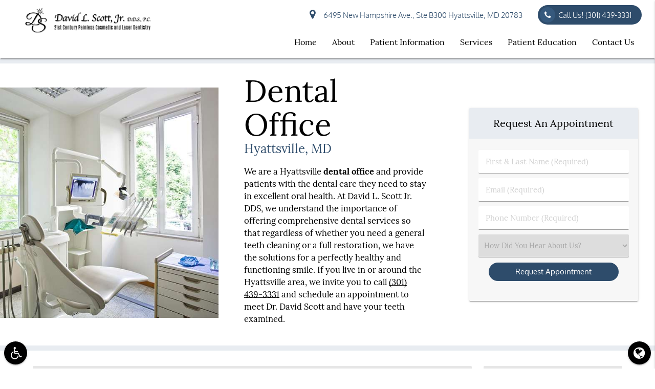

--- FILE ---
content_type: text/html; charset=utf-8
request_url: https://www.google.com/recaptcha/api2/anchor?ar=1&k=6LcdOFEqAAAAABNB0DFfzI0iTiCuOiczs7rtsiFg&co=aHR0cHM6Ly93d3cuZGF2aWRsc2NvdHRqcmRkcy5jb206NDQz&hl=en&v=PoyoqOPhxBO7pBk68S4YbpHZ&size=invisible&anchor-ms=20000&execute-ms=30000&cb=llq3ezremh9j
body_size: 48705
content:
<!DOCTYPE HTML><html dir="ltr" lang="en"><head><meta http-equiv="Content-Type" content="text/html; charset=UTF-8">
<meta http-equiv="X-UA-Compatible" content="IE=edge">
<title>reCAPTCHA</title>
<style type="text/css">
/* cyrillic-ext */
@font-face {
  font-family: 'Roboto';
  font-style: normal;
  font-weight: 400;
  font-stretch: 100%;
  src: url(//fonts.gstatic.com/s/roboto/v48/KFO7CnqEu92Fr1ME7kSn66aGLdTylUAMa3GUBHMdazTgWw.woff2) format('woff2');
  unicode-range: U+0460-052F, U+1C80-1C8A, U+20B4, U+2DE0-2DFF, U+A640-A69F, U+FE2E-FE2F;
}
/* cyrillic */
@font-face {
  font-family: 'Roboto';
  font-style: normal;
  font-weight: 400;
  font-stretch: 100%;
  src: url(//fonts.gstatic.com/s/roboto/v48/KFO7CnqEu92Fr1ME7kSn66aGLdTylUAMa3iUBHMdazTgWw.woff2) format('woff2');
  unicode-range: U+0301, U+0400-045F, U+0490-0491, U+04B0-04B1, U+2116;
}
/* greek-ext */
@font-face {
  font-family: 'Roboto';
  font-style: normal;
  font-weight: 400;
  font-stretch: 100%;
  src: url(//fonts.gstatic.com/s/roboto/v48/KFO7CnqEu92Fr1ME7kSn66aGLdTylUAMa3CUBHMdazTgWw.woff2) format('woff2');
  unicode-range: U+1F00-1FFF;
}
/* greek */
@font-face {
  font-family: 'Roboto';
  font-style: normal;
  font-weight: 400;
  font-stretch: 100%;
  src: url(//fonts.gstatic.com/s/roboto/v48/KFO7CnqEu92Fr1ME7kSn66aGLdTylUAMa3-UBHMdazTgWw.woff2) format('woff2');
  unicode-range: U+0370-0377, U+037A-037F, U+0384-038A, U+038C, U+038E-03A1, U+03A3-03FF;
}
/* math */
@font-face {
  font-family: 'Roboto';
  font-style: normal;
  font-weight: 400;
  font-stretch: 100%;
  src: url(//fonts.gstatic.com/s/roboto/v48/KFO7CnqEu92Fr1ME7kSn66aGLdTylUAMawCUBHMdazTgWw.woff2) format('woff2');
  unicode-range: U+0302-0303, U+0305, U+0307-0308, U+0310, U+0312, U+0315, U+031A, U+0326-0327, U+032C, U+032F-0330, U+0332-0333, U+0338, U+033A, U+0346, U+034D, U+0391-03A1, U+03A3-03A9, U+03B1-03C9, U+03D1, U+03D5-03D6, U+03F0-03F1, U+03F4-03F5, U+2016-2017, U+2034-2038, U+203C, U+2040, U+2043, U+2047, U+2050, U+2057, U+205F, U+2070-2071, U+2074-208E, U+2090-209C, U+20D0-20DC, U+20E1, U+20E5-20EF, U+2100-2112, U+2114-2115, U+2117-2121, U+2123-214F, U+2190, U+2192, U+2194-21AE, U+21B0-21E5, U+21F1-21F2, U+21F4-2211, U+2213-2214, U+2216-22FF, U+2308-230B, U+2310, U+2319, U+231C-2321, U+2336-237A, U+237C, U+2395, U+239B-23B7, U+23D0, U+23DC-23E1, U+2474-2475, U+25AF, U+25B3, U+25B7, U+25BD, U+25C1, U+25CA, U+25CC, U+25FB, U+266D-266F, U+27C0-27FF, U+2900-2AFF, U+2B0E-2B11, U+2B30-2B4C, U+2BFE, U+3030, U+FF5B, U+FF5D, U+1D400-1D7FF, U+1EE00-1EEFF;
}
/* symbols */
@font-face {
  font-family: 'Roboto';
  font-style: normal;
  font-weight: 400;
  font-stretch: 100%;
  src: url(//fonts.gstatic.com/s/roboto/v48/KFO7CnqEu92Fr1ME7kSn66aGLdTylUAMaxKUBHMdazTgWw.woff2) format('woff2');
  unicode-range: U+0001-000C, U+000E-001F, U+007F-009F, U+20DD-20E0, U+20E2-20E4, U+2150-218F, U+2190, U+2192, U+2194-2199, U+21AF, U+21E6-21F0, U+21F3, U+2218-2219, U+2299, U+22C4-22C6, U+2300-243F, U+2440-244A, U+2460-24FF, U+25A0-27BF, U+2800-28FF, U+2921-2922, U+2981, U+29BF, U+29EB, U+2B00-2BFF, U+4DC0-4DFF, U+FFF9-FFFB, U+10140-1018E, U+10190-1019C, U+101A0, U+101D0-101FD, U+102E0-102FB, U+10E60-10E7E, U+1D2C0-1D2D3, U+1D2E0-1D37F, U+1F000-1F0FF, U+1F100-1F1AD, U+1F1E6-1F1FF, U+1F30D-1F30F, U+1F315, U+1F31C, U+1F31E, U+1F320-1F32C, U+1F336, U+1F378, U+1F37D, U+1F382, U+1F393-1F39F, U+1F3A7-1F3A8, U+1F3AC-1F3AF, U+1F3C2, U+1F3C4-1F3C6, U+1F3CA-1F3CE, U+1F3D4-1F3E0, U+1F3ED, U+1F3F1-1F3F3, U+1F3F5-1F3F7, U+1F408, U+1F415, U+1F41F, U+1F426, U+1F43F, U+1F441-1F442, U+1F444, U+1F446-1F449, U+1F44C-1F44E, U+1F453, U+1F46A, U+1F47D, U+1F4A3, U+1F4B0, U+1F4B3, U+1F4B9, U+1F4BB, U+1F4BF, U+1F4C8-1F4CB, U+1F4D6, U+1F4DA, U+1F4DF, U+1F4E3-1F4E6, U+1F4EA-1F4ED, U+1F4F7, U+1F4F9-1F4FB, U+1F4FD-1F4FE, U+1F503, U+1F507-1F50B, U+1F50D, U+1F512-1F513, U+1F53E-1F54A, U+1F54F-1F5FA, U+1F610, U+1F650-1F67F, U+1F687, U+1F68D, U+1F691, U+1F694, U+1F698, U+1F6AD, U+1F6B2, U+1F6B9-1F6BA, U+1F6BC, U+1F6C6-1F6CF, U+1F6D3-1F6D7, U+1F6E0-1F6EA, U+1F6F0-1F6F3, U+1F6F7-1F6FC, U+1F700-1F7FF, U+1F800-1F80B, U+1F810-1F847, U+1F850-1F859, U+1F860-1F887, U+1F890-1F8AD, U+1F8B0-1F8BB, U+1F8C0-1F8C1, U+1F900-1F90B, U+1F93B, U+1F946, U+1F984, U+1F996, U+1F9E9, U+1FA00-1FA6F, U+1FA70-1FA7C, U+1FA80-1FA89, U+1FA8F-1FAC6, U+1FACE-1FADC, U+1FADF-1FAE9, U+1FAF0-1FAF8, U+1FB00-1FBFF;
}
/* vietnamese */
@font-face {
  font-family: 'Roboto';
  font-style: normal;
  font-weight: 400;
  font-stretch: 100%;
  src: url(//fonts.gstatic.com/s/roboto/v48/KFO7CnqEu92Fr1ME7kSn66aGLdTylUAMa3OUBHMdazTgWw.woff2) format('woff2');
  unicode-range: U+0102-0103, U+0110-0111, U+0128-0129, U+0168-0169, U+01A0-01A1, U+01AF-01B0, U+0300-0301, U+0303-0304, U+0308-0309, U+0323, U+0329, U+1EA0-1EF9, U+20AB;
}
/* latin-ext */
@font-face {
  font-family: 'Roboto';
  font-style: normal;
  font-weight: 400;
  font-stretch: 100%;
  src: url(//fonts.gstatic.com/s/roboto/v48/KFO7CnqEu92Fr1ME7kSn66aGLdTylUAMa3KUBHMdazTgWw.woff2) format('woff2');
  unicode-range: U+0100-02BA, U+02BD-02C5, U+02C7-02CC, U+02CE-02D7, U+02DD-02FF, U+0304, U+0308, U+0329, U+1D00-1DBF, U+1E00-1E9F, U+1EF2-1EFF, U+2020, U+20A0-20AB, U+20AD-20C0, U+2113, U+2C60-2C7F, U+A720-A7FF;
}
/* latin */
@font-face {
  font-family: 'Roboto';
  font-style: normal;
  font-weight: 400;
  font-stretch: 100%;
  src: url(//fonts.gstatic.com/s/roboto/v48/KFO7CnqEu92Fr1ME7kSn66aGLdTylUAMa3yUBHMdazQ.woff2) format('woff2');
  unicode-range: U+0000-00FF, U+0131, U+0152-0153, U+02BB-02BC, U+02C6, U+02DA, U+02DC, U+0304, U+0308, U+0329, U+2000-206F, U+20AC, U+2122, U+2191, U+2193, U+2212, U+2215, U+FEFF, U+FFFD;
}
/* cyrillic-ext */
@font-face {
  font-family: 'Roboto';
  font-style: normal;
  font-weight: 500;
  font-stretch: 100%;
  src: url(//fonts.gstatic.com/s/roboto/v48/KFO7CnqEu92Fr1ME7kSn66aGLdTylUAMa3GUBHMdazTgWw.woff2) format('woff2');
  unicode-range: U+0460-052F, U+1C80-1C8A, U+20B4, U+2DE0-2DFF, U+A640-A69F, U+FE2E-FE2F;
}
/* cyrillic */
@font-face {
  font-family: 'Roboto';
  font-style: normal;
  font-weight: 500;
  font-stretch: 100%;
  src: url(//fonts.gstatic.com/s/roboto/v48/KFO7CnqEu92Fr1ME7kSn66aGLdTylUAMa3iUBHMdazTgWw.woff2) format('woff2');
  unicode-range: U+0301, U+0400-045F, U+0490-0491, U+04B0-04B1, U+2116;
}
/* greek-ext */
@font-face {
  font-family: 'Roboto';
  font-style: normal;
  font-weight: 500;
  font-stretch: 100%;
  src: url(//fonts.gstatic.com/s/roboto/v48/KFO7CnqEu92Fr1ME7kSn66aGLdTylUAMa3CUBHMdazTgWw.woff2) format('woff2');
  unicode-range: U+1F00-1FFF;
}
/* greek */
@font-face {
  font-family: 'Roboto';
  font-style: normal;
  font-weight: 500;
  font-stretch: 100%;
  src: url(//fonts.gstatic.com/s/roboto/v48/KFO7CnqEu92Fr1ME7kSn66aGLdTylUAMa3-UBHMdazTgWw.woff2) format('woff2');
  unicode-range: U+0370-0377, U+037A-037F, U+0384-038A, U+038C, U+038E-03A1, U+03A3-03FF;
}
/* math */
@font-face {
  font-family: 'Roboto';
  font-style: normal;
  font-weight: 500;
  font-stretch: 100%;
  src: url(//fonts.gstatic.com/s/roboto/v48/KFO7CnqEu92Fr1ME7kSn66aGLdTylUAMawCUBHMdazTgWw.woff2) format('woff2');
  unicode-range: U+0302-0303, U+0305, U+0307-0308, U+0310, U+0312, U+0315, U+031A, U+0326-0327, U+032C, U+032F-0330, U+0332-0333, U+0338, U+033A, U+0346, U+034D, U+0391-03A1, U+03A3-03A9, U+03B1-03C9, U+03D1, U+03D5-03D6, U+03F0-03F1, U+03F4-03F5, U+2016-2017, U+2034-2038, U+203C, U+2040, U+2043, U+2047, U+2050, U+2057, U+205F, U+2070-2071, U+2074-208E, U+2090-209C, U+20D0-20DC, U+20E1, U+20E5-20EF, U+2100-2112, U+2114-2115, U+2117-2121, U+2123-214F, U+2190, U+2192, U+2194-21AE, U+21B0-21E5, U+21F1-21F2, U+21F4-2211, U+2213-2214, U+2216-22FF, U+2308-230B, U+2310, U+2319, U+231C-2321, U+2336-237A, U+237C, U+2395, U+239B-23B7, U+23D0, U+23DC-23E1, U+2474-2475, U+25AF, U+25B3, U+25B7, U+25BD, U+25C1, U+25CA, U+25CC, U+25FB, U+266D-266F, U+27C0-27FF, U+2900-2AFF, U+2B0E-2B11, U+2B30-2B4C, U+2BFE, U+3030, U+FF5B, U+FF5D, U+1D400-1D7FF, U+1EE00-1EEFF;
}
/* symbols */
@font-face {
  font-family: 'Roboto';
  font-style: normal;
  font-weight: 500;
  font-stretch: 100%;
  src: url(//fonts.gstatic.com/s/roboto/v48/KFO7CnqEu92Fr1ME7kSn66aGLdTylUAMaxKUBHMdazTgWw.woff2) format('woff2');
  unicode-range: U+0001-000C, U+000E-001F, U+007F-009F, U+20DD-20E0, U+20E2-20E4, U+2150-218F, U+2190, U+2192, U+2194-2199, U+21AF, U+21E6-21F0, U+21F3, U+2218-2219, U+2299, U+22C4-22C6, U+2300-243F, U+2440-244A, U+2460-24FF, U+25A0-27BF, U+2800-28FF, U+2921-2922, U+2981, U+29BF, U+29EB, U+2B00-2BFF, U+4DC0-4DFF, U+FFF9-FFFB, U+10140-1018E, U+10190-1019C, U+101A0, U+101D0-101FD, U+102E0-102FB, U+10E60-10E7E, U+1D2C0-1D2D3, U+1D2E0-1D37F, U+1F000-1F0FF, U+1F100-1F1AD, U+1F1E6-1F1FF, U+1F30D-1F30F, U+1F315, U+1F31C, U+1F31E, U+1F320-1F32C, U+1F336, U+1F378, U+1F37D, U+1F382, U+1F393-1F39F, U+1F3A7-1F3A8, U+1F3AC-1F3AF, U+1F3C2, U+1F3C4-1F3C6, U+1F3CA-1F3CE, U+1F3D4-1F3E0, U+1F3ED, U+1F3F1-1F3F3, U+1F3F5-1F3F7, U+1F408, U+1F415, U+1F41F, U+1F426, U+1F43F, U+1F441-1F442, U+1F444, U+1F446-1F449, U+1F44C-1F44E, U+1F453, U+1F46A, U+1F47D, U+1F4A3, U+1F4B0, U+1F4B3, U+1F4B9, U+1F4BB, U+1F4BF, U+1F4C8-1F4CB, U+1F4D6, U+1F4DA, U+1F4DF, U+1F4E3-1F4E6, U+1F4EA-1F4ED, U+1F4F7, U+1F4F9-1F4FB, U+1F4FD-1F4FE, U+1F503, U+1F507-1F50B, U+1F50D, U+1F512-1F513, U+1F53E-1F54A, U+1F54F-1F5FA, U+1F610, U+1F650-1F67F, U+1F687, U+1F68D, U+1F691, U+1F694, U+1F698, U+1F6AD, U+1F6B2, U+1F6B9-1F6BA, U+1F6BC, U+1F6C6-1F6CF, U+1F6D3-1F6D7, U+1F6E0-1F6EA, U+1F6F0-1F6F3, U+1F6F7-1F6FC, U+1F700-1F7FF, U+1F800-1F80B, U+1F810-1F847, U+1F850-1F859, U+1F860-1F887, U+1F890-1F8AD, U+1F8B0-1F8BB, U+1F8C0-1F8C1, U+1F900-1F90B, U+1F93B, U+1F946, U+1F984, U+1F996, U+1F9E9, U+1FA00-1FA6F, U+1FA70-1FA7C, U+1FA80-1FA89, U+1FA8F-1FAC6, U+1FACE-1FADC, U+1FADF-1FAE9, U+1FAF0-1FAF8, U+1FB00-1FBFF;
}
/* vietnamese */
@font-face {
  font-family: 'Roboto';
  font-style: normal;
  font-weight: 500;
  font-stretch: 100%;
  src: url(//fonts.gstatic.com/s/roboto/v48/KFO7CnqEu92Fr1ME7kSn66aGLdTylUAMa3OUBHMdazTgWw.woff2) format('woff2');
  unicode-range: U+0102-0103, U+0110-0111, U+0128-0129, U+0168-0169, U+01A0-01A1, U+01AF-01B0, U+0300-0301, U+0303-0304, U+0308-0309, U+0323, U+0329, U+1EA0-1EF9, U+20AB;
}
/* latin-ext */
@font-face {
  font-family: 'Roboto';
  font-style: normal;
  font-weight: 500;
  font-stretch: 100%;
  src: url(//fonts.gstatic.com/s/roboto/v48/KFO7CnqEu92Fr1ME7kSn66aGLdTylUAMa3KUBHMdazTgWw.woff2) format('woff2');
  unicode-range: U+0100-02BA, U+02BD-02C5, U+02C7-02CC, U+02CE-02D7, U+02DD-02FF, U+0304, U+0308, U+0329, U+1D00-1DBF, U+1E00-1E9F, U+1EF2-1EFF, U+2020, U+20A0-20AB, U+20AD-20C0, U+2113, U+2C60-2C7F, U+A720-A7FF;
}
/* latin */
@font-face {
  font-family: 'Roboto';
  font-style: normal;
  font-weight: 500;
  font-stretch: 100%;
  src: url(//fonts.gstatic.com/s/roboto/v48/KFO7CnqEu92Fr1ME7kSn66aGLdTylUAMa3yUBHMdazQ.woff2) format('woff2');
  unicode-range: U+0000-00FF, U+0131, U+0152-0153, U+02BB-02BC, U+02C6, U+02DA, U+02DC, U+0304, U+0308, U+0329, U+2000-206F, U+20AC, U+2122, U+2191, U+2193, U+2212, U+2215, U+FEFF, U+FFFD;
}
/* cyrillic-ext */
@font-face {
  font-family: 'Roboto';
  font-style: normal;
  font-weight: 900;
  font-stretch: 100%;
  src: url(//fonts.gstatic.com/s/roboto/v48/KFO7CnqEu92Fr1ME7kSn66aGLdTylUAMa3GUBHMdazTgWw.woff2) format('woff2');
  unicode-range: U+0460-052F, U+1C80-1C8A, U+20B4, U+2DE0-2DFF, U+A640-A69F, U+FE2E-FE2F;
}
/* cyrillic */
@font-face {
  font-family: 'Roboto';
  font-style: normal;
  font-weight: 900;
  font-stretch: 100%;
  src: url(//fonts.gstatic.com/s/roboto/v48/KFO7CnqEu92Fr1ME7kSn66aGLdTylUAMa3iUBHMdazTgWw.woff2) format('woff2');
  unicode-range: U+0301, U+0400-045F, U+0490-0491, U+04B0-04B1, U+2116;
}
/* greek-ext */
@font-face {
  font-family: 'Roboto';
  font-style: normal;
  font-weight: 900;
  font-stretch: 100%;
  src: url(//fonts.gstatic.com/s/roboto/v48/KFO7CnqEu92Fr1ME7kSn66aGLdTylUAMa3CUBHMdazTgWw.woff2) format('woff2');
  unicode-range: U+1F00-1FFF;
}
/* greek */
@font-face {
  font-family: 'Roboto';
  font-style: normal;
  font-weight: 900;
  font-stretch: 100%;
  src: url(//fonts.gstatic.com/s/roboto/v48/KFO7CnqEu92Fr1ME7kSn66aGLdTylUAMa3-UBHMdazTgWw.woff2) format('woff2');
  unicode-range: U+0370-0377, U+037A-037F, U+0384-038A, U+038C, U+038E-03A1, U+03A3-03FF;
}
/* math */
@font-face {
  font-family: 'Roboto';
  font-style: normal;
  font-weight: 900;
  font-stretch: 100%;
  src: url(//fonts.gstatic.com/s/roboto/v48/KFO7CnqEu92Fr1ME7kSn66aGLdTylUAMawCUBHMdazTgWw.woff2) format('woff2');
  unicode-range: U+0302-0303, U+0305, U+0307-0308, U+0310, U+0312, U+0315, U+031A, U+0326-0327, U+032C, U+032F-0330, U+0332-0333, U+0338, U+033A, U+0346, U+034D, U+0391-03A1, U+03A3-03A9, U+03B1-03C9, U+03D1, U+03D5-03D6, U+03F0-03F1, U+03F4-03F5, U+2016-2017, U+2034-2038, U+203C, U+2040, U+2043, U+2047, U+2050, U+2057, U+205F, U+2070-2071, U+2074-208E, U+2090-209C, U+20D0-20DC, U+20E1, U+20E5-20EF, U+2100-2112, U+2114-2115, U+2117-2121, U+2123-214F, U+2190, U+2192, U+2194-21AE, U+21B0-21E5, U+21F1-21F2, U+21F4-2211, U+2213-2214, U+2216-22FF, U+2308-230B, U+2310, U+2319, U+231C-2321, U+2336-237A, U+237C, U+2395, U+239B-23B7, U+23D0, U+23DC-23E1, U+2474-2475, U+25AF, U+25B3, U+25B7, U+25BD, U+25C1, U+25CA, U+25CC, U+25FB, U+266D-266F, U+27C0-27FF, U+2900-2AFF, U+2B0E-2B11, U+2B30-2B4C, U+2BFE, U+3030, U+FF5B, U+FF5D, U+1D400-1D7FF, U+1EE00-1EEFF;
}
/* symbols */
@font-face {
  font-family: 'Roboto';
  font-style: normal;
  font-weight: 900;
  font-stretch: 100%;
  src: url(//fonts.gstatic.com/s/roboto/v48/KFO7CnqEu92Fr1ME7kSn66aGLdTylUAMaxKUBHMdazTgWw.woff2) format('woff2');
  unicode-range: U+0001-000C, U+000E-001F, U+007F-009F, U+20DD-20E0, U+20E2-20E4, U+2150-218F, U+2190, U+2192, U+2194-2199, U+21AF, U+21E6-21F0, U+21F3, U+2218-2219, U+2299, U+22C4-22C6, U+2300-243F, U+2440-244A, U+2460-24FF, U+25A0-27BF, U+2800-28FF, U+2921-2922, U+2981, U+29BF, U+29EB, U+2B00-2BFF, U+4DC0-4DFF, U+FFF9-FFFB, U+10140-1018E, U+10190-1019C, U+101A0, U+101D0-101FD, U+102E0-102FB, U+10E60-10E7E, U+1D2C0-1D2D3, U+1D2E0-1D37F, U+1F000-1F0FF, U+1F100-1F1AD, U+1F1E6-1F1FF, U+1F30D-1F30F, U+1F315, U+1F31C, U+1F31E, U+1F320-1F32C, U+1F336, U+1F378, U+1F37D, U+1F382, U+1F393-1F39F, U+1F3A7-1F3A8, U+1F3AC-1F3AF, U+1F3C2, U+1F3C4-1F3C6, U+1F3CA-1F3CE, U+1F3D4-1F3E0, U+1F3ED, U+1F3F1-1F3F3, U+1F3F5-1F3F7, U+1F408, U+1F415, U+1F41F, U+1F426, U+1F43F, U+1F441-1F442, U+1F444, U+1F446-1F449, U+1F44C-1F44E, U+1F453, U+1F46A, U+1F47D, U+1F4A3, U+1F4B0, U+1F4B3, U+1F4B9, U+1F4BB, U+1F4BF, U+1F4C8-1F4CB, U+1F4D6, U+1F4DA, U+1F4DF, U+1F4E3-1F4E6, U+1F4EA-1F4ED, U+1F4F7, U+1F4F9-1F4FB, U+1F4FD-1F4FE, U+1F503, U+1F507-1F50B, U+1F50D, U+1F512-1F513, U+1F53E-1F54A, U+1F54F-1F5FA, U+1F610, U+1F650-1F67F, U+1F687, U+1F68D, U+1F691, U+1F694, U+1F698, U+1F6AD, U+1F6B2, U+1F6B9-1F6BA, U+1F6BC, U+1F6C6-1F6CF, U+1F6D3-1F6D7, U+1F6E0-1F6EA, U+1F6F0-1F6F3, U+1F6F7-1F6FC, U+1F700-1F7FF, U+1F800-1F80B, U+1F810-1F847, U+1F850-1F859, U+1F860-1F887, U+1F890-1F8AD, U+1F8B0-1F8BB, U+1F8C0-1F8C1, U+1F900-1F90B, U+1F93B, U+1F946, U+1F984, U+1F996, U+1F9E9, U+1FA00-1FA6F, U+1FA70-1FA7C, U+1FA80-1FA89, U+1FA8F-1FAC6, U+1FACE-1FADC, U+1FADF-1FAE9, U+1FAF0-1FAF8, U+1FB00-1FBFF;
}
/* vietnamese */
@font-face {
  font-family: 'Roboto';
  font-style: normal;
  font-weight: 900;
  font-stretch: 100%;
  src: url(//fonts.gstatic.com/s/roboto/v48/KFO7CnqEu92Fr1ME7kSn66aGLdTylUAMa3OUBHMdazTgWw.woff2) format('woff2');
  unicode-range: U+0102-0103, U+0110-0111, U+0128-0129, U+0168-0169, U+01A0-01A1, U+01AF-01B0, U+0300-0301, U+0303-0304, U+0308-0309, U+0323, U+0329, U+1EA0-1EF9, U+20AB;
}
/* latin-ext */
@font-face {
  font-family: 'Roboto';
  font-style: normal;
  font-weight: 900;
  font-stretch: 100%;
  src: url(//fonts.gstatic.com/s/roboto/v48/KFO7CnqEu92Fr1ME7kSn66aGLdTylUAMa3KUBHMdazTgWw.woff2) format('woff2');
  unicode-range: U+0100-02BA, U+02BD-02C5, U+02C7-02CC, U+02CE-02D7, U+02DD-02FF, U+0304, U+0308, U+0329, U+1D00-1DBF, U+1E00-1E9F, U+1EF2-1EFF, U+2020, U+20A0-20AB, U+20AD-20C0, U+2113, U+2C60-2C7F, U+A720-A7FF;
}
/* latin */
@font-face {
  font-family: 'Roboto';
  font-style: normal;
  font-weight: 900;
  font-stretch: 100%;
  src: url(//fonts.gstatic.com/s/roboto/v48/KFO7CnqEu92Fr1ME7kSn66aGLdTylUAMa3yUBHMdazQ.woff2) format('woff2');
  unicode-range: U+0000-00FF, U+0131, U+0152-0153, U+02BB-02BC, U+02C6, U+02DA, U+02DC, U+0304, U+0308, U+0329, U+2000-206F, U+20AC, U+2122, U+2191, U+2193, U+2212, U+2215, U+FEFF, U+FFFD;
}

</style>
<link rel="stylesheet" type="text/css" href="https://www.gstatic.com/recaptcha/releases/PoyoqOPhxBO7pBk68S4YbpHZ/styles__ltr.css">
<script nonce="joTJhJnYjwteFI_LEsX8qA" type="text/javascript">window['__recaptcha_api'] = 'https://www.google.com/recaptcha/api2/';</script>
<script type="text/javascript" src="https://www.gstatic.com/recaptcha/releases/PoyoqOPhxBO7pBk68S4YbpHZ/recaptcha__en.js" nonce="joTJhJnYjwteFI_LEsX8qA">
      
    </script></head>
<body><div id="rc-anchor-alert" class="rc-anchor-alert"></div>
<input type="hidden" id="recaptcha-token" value="[base64]">
<script type="text/javascript" nonce="joTJhJnYjwteFI_LEsX8qA">
      recaptcha.anchor.Main.init("[\x22ainput\x22,[\x22bgdata\x22,\x22\x22,\[base64]/[base64]/[base64]/KE4oMTI0LHYsdi5HKSxMWihsLHYpKTpOKDEyNCx2LGwpLFYpLHYpLFQpKSxGKDE3MSx2KX0scjc9ZnVuY3Rpb24obCl7cmV0dXJuIGx9LEM9ZnVuY3Rpb24obCxWLHYpe04odixsLFYpLFZbYWtdPTI3OTZ9LG49ZnVuY3Rpb24obCxWKXtWLlg9KChWLlg/[base64]/[base64]/[base64]/[base64]/[base64]/[base64]/[base64]/[base64]/[base64]/[base64]/[base64]\\u003d\x22,\[base64]\x22,\x22w7swLwAWw7TDoVrCiETDscO8w5Qtf3PCiix2w5nCukzDpMKhYcKDYsKlQQTCmcKId13DmV4WScKtXcOLw60hw4tlIDF3wpx1w689fsO4D8KpwqxoCsO9w4nCnMK9LS9kw75lw6HDrjN3w6nDi8K0HQ/DkMKGw441B8OtHMK1wqfDlcOeOMOYVSxowoQoLsO2fsKqw5rDoC59wohXMSZJwpzDvcKHIsOewqYYw5TDpsOJwp/CixdmL8KgYMOVPhHDmmHCrsOAwoXDicKlwr7DnsO2GH5xwp5nRCVUWsOpRQzChcO1bMKuUsKLw7LCunLDiSQiwoZ0w6B4wrzDuWpoDsOewojDsUtIw41ZAMK6wojCjsOgw6ZxEMKmNApUwrvDqcKUTcK/fMK7EcKywo0Ww6DDi3YYw55oACogw5fDu8O6wpbChmZZb8OEw6LDkMK9fsOBJMOkRzQKw4RVw5bCtsKSw5bCkMOHLcOowpNlwp4QS8OwworClVlmWMOAEMObwpN+BXvDqk3DqVjDp1DDoMKKw7Rgw6fDkcOsw61bNCfCvyrDnRtzw5o5S3vCnm/CrcKlw4BFPEYhw7bCo8K3w4nCosKqDik1w74Vwo9jKyFYWMKsSBbDvsOrw6/Ct8KkwqbDksOVwonCkSvCnsOWLjLCrRIXBkdNwovDlcOUEsKGGMKhF3HDsMKCw6AfWMKuLnVrWcKVX8KnQArCvXDDjsOIwqHDncO9acOwwp7DvMKTw6DDh0IQw4Ydw7Y1B244RS5ZwrXDg27CgHLCpDbDvD/DimfDrCXDk8O6w4IPJWLCgWJuPMOmwpcpwpzDqcK/wrM/w7sbHsOCIcKCwoFtGsKQwp7CucKpw6NGw49qw7k2wphRFMO6woxUHwXCl0c9w7fDqhzCisOSwqEqGH3CsiZOwoJOwqMfGsOfcMOswqUfw4Zew4huwp5CXWbDtCbCvyHDvFVCw5/[base64]/Dp1fCtWrClcOcfyduQyEDw7vDoGl6IcKnwrREwrYUwpHDjk/DpcOYM8KKf8KLO8OQwrEjwpgJfF8GPHlBwoEYw5olw6M3WQ/DkcKmesONw4hSwrPCvcKlw6PClFhUwqzCiMKtOMKkwqzCicKvBX/Cv0DDuMKvwr/[base64]/Dt0vCksKIw5/[base64]/[base64]/CjsOgwpDCjRDCtMOGYcKDHCLCtiXCiXTDisOCBkttwq3Dm8OMw6hcZgVowp3DlVLDusK/VxHClsOyw7TCsMKywqXCoMKOwpEuwonCiWnCoQ/CmnDDvcKENjzDscKPL8OYdcOUKHxQw5rCvmPDkCEew6rCtMOUwqMJLcKeKQZhIsKZw78IwpXCs8O7JcKTXjp1woXDtUvDjXgdAgLDuMOKwrpgw5h/[base64]/wpNDw5bDvMOFRjIIAB1+w4JpTkQ/w501w5wuTVXCtsKNw7AxwoRbamPChcOkYlPCszoFw6/Cn8K9anLDu38ow7LDnsKvw73Cj8KKw4oKw5tIPm9SdcO8wqvCuR/[base64]/DkcO+C8KXSQ7Dp8OUw4vDr8KzwrrDlmI0cn5TY8KtTFRZwplSfcOawq5QJ21Aw5rCph1TFjBvw5LDk8O/[base64]/DlhU/w6BbZm0vw4XDqsKqwr/CisKTQFDDp2XCkcKaVwAvOl7DiMKeO8O0ejtREAgePGTDmcOzGkwMD09lwqfDvQDDm8KLw4hzw6/Ckkccwp0/wos2dy/DrMOHL8Oywr3ClMKgd8OjXcOAKRM2FRc9FTVXwrLCi17CkEElDg7Dv8K4LEDDtcOZR2nClQcpS8KOaADDicKUw7vDukEUWcOOZcO2wrMowqrCr8KePjw/[base64]/[base64]/AjVFOsOPwrXDkhPDpMOVw4zDn3zCt8OpwqdpGSXDvsKEUsO2enhdwoogwqvCmsOZw5PDt8KwwqBIVsODw6xpRsOmOGxuaXLCr2bCizTDscK4wqXCtsOjwonCoCl7GMOubCLDqcKOwp15KmvDhUPDmFzDosKkwrXDpMO1w6h4NE/CtGjCjmpcJsK2wozDgy3CgEbCv3BrGcOowrctKhUbMcK4wrwZw6fCoMOrw7NbwpDDtw8rwo7CoiLCvcKMwpB0O13ChQPDtH3CozrDucOkwoJ7w6LCj3BZCcKncSfDohBvPxzCriHDmcO5w6TCtMOhwr3Doi/CvBkKQ8OEw5HCiMO6QMKkw6FEwqDDjsK3woRdwp81w5ByIcKiwqlhb8KEwqc4w5g1bcKHw7U0wp/DrH0Cw57DscKjLm3CpwA9FzLCtsKzaMKXw6/DrsKbwrESKUnDlsOuw5jCicKac8KVL3rCiS5Tw4t3wo/CkcK/[base64]/CrGPDscK4w5AkQAnDqcKEwrbCpcO5wo7CssOUw5p5VsOAJzpQw4rCjsOoHVbCkkc1NsO0YzrCpcKhwrZkLsK5woVfw5vDhsOVNRIvw6jChsKpfmZpw5bDlirDoVTDo8O3EMOvIQtJw5rDuQbDjTrDtQxNwrBIDMKFw6jChy9aw7Zswog0GMOGwqADQj/DrCfCiMKawq59BMKrw6V7w5dNwqF6w5dUwrA2w4LCmMKhC1vCjk16w7MUw6HDoUbDo2t9w75Mwrt6w7M1w57DoT8TYMKFXcOrw4HClsK3wrZZwo/CoMOLwoLDv38vwoItw6bCsCPCu2rDhwHCg1bCtsOBw4nDtcO4Q1lnwr8iwq/DmhLDksKnwrjCjxRbIgPDpMONbkguNcKoTgIuwqbDpALCkMKASEzCr8O5d8Omw5PCiMK/w4bDksKhwobDkElAwq4cBcK3w5Axwq1jwrrCkCzDosOxdijDuMOnWXDCkMOyUn1kK8OnSMKywq/Cj8Oqw7vDu1MSMEjDtMKjwrxHwo7Dm0PCosKzw6zDvsKtwqY4w6HDpsKiRiLDpytfEA/DkixAw5JAOE/Du2/CosK+fAnDtMKdwqlDITxqAsOXN8K1w4jDmcKIwrbCq0obQ1/CjcO/FsKKwohfbU3CgMKUwoXDthEqekzDosOcBcK1wpDCnXIawrREwpvCh8OubsOCw7zChlnCjDgPw6nDtSNDwo/[base64]/CisOhw5l0TMKeG8KVw4RHwoU9woXDlsKcw5clc07CmcKIwq0WwpE+OsO9dsKdw4rDpEsPc8OBQ8KOw5HDnsODbAFpwonDrR/DujfCvTNiF0kfTSjDo8OfRBEFw5PDs2bCu1jDq8Kww5/DssO3ag/[base64]/CtMONw400w5UHSRBOwq/DkwrDgcOjw6FXwrUzbsO/CMOlwrofw6xHwr/[base64]/FTJIR37CncODw6oBwpLDjS/[base64]/RRl5w6fDhcO4w5PDjTZCw4Mnw5xtw4XDh8KhHEgkw5zDkcKsA8Ocw49wdzTDusKwNS8YwrBzQcKsw6DCnBDCpHDCsMKaMU7DisO/[base64]/CqMKLRknDuXFYYkXCkWc7wo5PL8KbdBPChiZ3w6J0wpbCg0LCvMObw5Qlw7J0w6ReYCzDl8KTwpp/cG5mwrXDsBjCpMO/LsOFY8OdwoHCjQxUEQx7VjbCi0TDugXDsG/Dkkw2RyJlcsKKWiTDmXrCkWPCo8KOw6PCtsOXEsKJwoYgIsO+PsOlwpPCp1bDlE9JGcObwpk4WCZHZDlRDcO/[base64]/CucKaezQLwo0Wwpw6S8Omw5p5w7zDgMKoU000VBkaeAoRLmzDpMOTAmRow4vClMOjw4nDjcKyw6tlw7nCmsK1w63DnMOoUmF3w7JiBcOIw7PDrw/DusKnw7M/wpw6LcOdEsOGSkbDi8KywrfDkGMOaSkcw4IpUsK1w6XCocO4ZTVUw4RWLsOyaEHDvcK8wrFpBMO9ewbDhMKOIMOHdgh+EsKOCzEHByUYwqLDkMO0EMO9wqtcYibCpGzCm8KgTVoQwp8zGcOdKgfDi8KNUV5rw4jDh8KDDn5oKcKbwr9LKydTH8KYSmDCpBHDvCp/H2jDpykEw6BuwqAfDD0JVXnDp8OQwohxR8OIJyBJBsKvX2pFwq4lwoTDjjtHUTXDlinCkMOeJ8OswoHDsydId8Oqwrp+SMKGOwrDk3k4HTdVAWHCiMKYw53CpsKbw4nCuMO3XcKJWnsVw6PCv3hKwpA2H8K/[base64]/wrPDkVF5w4jCisOowpvCuMOmBcKAJlIPCsKkw7w6OjfCp3vDj1LDqMOHUHYQwqxiSTdcW8KGwqvCvsO5ak/[base64]/[base64]/UMOsw77CtwsVwqpSEm1vwpvCk0/DtMKUW8Oew6HDsjksbSLDgyBMbVTDh159w7oCM8OPwrQ3MsKewo4dwrI+AcOmLMKqw6LDmMKgwpULBX7DsETDkUkkQEAVw48Sw5rCtcKnwqc7L8OZw57CtC7CgCvDk0DCncKrwqJFw5jDmcOJYMO/bcOTwpp7wqJ5GDbDrsOfwpXCicKRUUrCvsKowovDoTYPwrE2w7s5w69CAW5Bw7zDhcKVdhRuw5h1ajRBIsOTaMOxwq9Idm/DqMOfdGPCjEcYMcK5AFfCksO/IsK+TzJOR1PDrsKTUntmw5bCnRHDkMONcgTCp8KrKWh2w6NAwosUw7RUwoByasOjckfDj8KdZ8OKOy8YworDuw/Dj8OGw4FDwo8OfMOpwrcyw7JXw7nDsMOWwqppMkNzwqrDhsKtZcOIdybCuGxTwqTCnMOyw51DDA58w6LDrsOsbzxtwqjDqMKFQsOyw4LDunlnd2/DucOLNcKQw6DDpzrCpMOLwr/[base64]/DkMO1ZmApw7pbR8OyJhnDtcKzbl/[base64]/Cshtpwq/DtSc0w73CkSYKWCoQV15HfTtNwqNpVMKyHsKHIDjDmXXDgsKhw4oQTxPDmmVrwqzCvMOTwqHDtcKAw73Dv8OOw5Mmw5XCvXLCs8KkUcOiw4UywotHw59fXcO7FBXCpjdew4/DtcOFblzCpTp0wr4LAMKow4DDqHbChcOeRT/DosKGfX/DpcOhIQPCnD3DvD85bsKNwr5+w6zDih7CssK1wqLCpMKVasOCwqwxwqrDhsOxwrIIw5XCk8KrZ8Omw4lOWMOhZzZ7w7rCgcKowqExCSHDpUPCoTcYeTl7w47CncORwrfCvMKpcMKQw5rDl0YjOMKkwpJ7woPCmMOqFjrCiMKyw5rCswM/w6/Comt8wpI7O8K/wrgtHMKeTcKVN8OJOcOJw4/[base64]/w7DDujzCg8O7esOBw4/[base64]/DscOSwrwER2XDrMOLCgnCvMKnESTDt8KawpJFwpHDjAjDuXhbw7kUD8Oxwq5vw4hmIMOdZEkTQmQ8XMO2YmJbWMOTw4AAWhXDsHnClTNaXx4Uw4bCnsKGb8OCw4xeHMO5wpt2RQ/CmWbCoWtOwppGw5PCkEbCqsKZw6PDmgHChQ7CnzgdLsOPd8K4wpUOH3nDssKEKcKaw5nCvFUvw5PDrMKTYg1Yw4AkSsKgw7UOw7XDvnvCpHzDmW/CmQwGw5FeAy7ChGzDpcKaw6hTTx7DqMKST0UpwpHDm8OZw53DlRphPMKGwrZ/[base64]/Cgw5aIXs3w5/CicKjIMKtBA01w73Dh3nDkS/CpsOnw7DDiS93cMOIwr9UZsK1blDCn1jDs8Ocwr5bwojDtm/Cr8KhQlZfw73DgMK7V8OBA8OQwr3Dm1bCrFYAeXnCjsKzwpLDhsKuIlTDlsOYwpTCthlzRGnClcOXG8K9AETDnsOXHsOpD0XDlsOhR8KVfS/DnsKgGcOxw5kCw4pCwp/Ch8OtMcK6w7w8wotPLVTCpMOgM8OfwqbDrsKFwohnw7LDksK9RXU/wqXDq8OCwrd7wo7DssKAw78/wqvCpFjDr3lzLgJdw4kDwqrClWjCoSTCtUh0Rh8LWcOdMsObwqnCrzDDrwvCm8OnZEYldcKUATA/[base64]/DvsKbOcOAFkfCvi/DusKfwrjDuEk5U3N4wrcsw6MGwo/Cu37DgcKMwqjCmzwxGVk/wrodBC8Xf3bCsMORKsKSF2N3WhrDlcKENHfCpcKTeWzDj8OyB8O1wqcPwr8CUDvChMKqwoXCp8OSw4nDv8OgwqjCvMOlwoTChsOqE8OGSyTDlHDDkMOgV8Ojwq4hUTNTPSvDogEQXU/CrTEOw4U4X1Z1aMKtwqXDv8OiwpLCn3XDpF7Cg3hiYMORecK8wqUOJW3CondCw6Baw53Csx9EwqHCiWrDv2ICAxjDtDvCgShlwoUkZ8KWG8K0D33DocOhwr/ClcKjwp3Dr8OZWsKXYMO4w55rwr3DvsOFwq4Zw6TDl8KLKn/CrTMXw5PCjFPCl33Dl8KZwrU8w7fDoGLCuFhjJ8O9w5/CoMO8JAPCjsO5wrM/w4bCqALDmsKHasKpw7fDlMO9wqhyLMOSFcKLw7HDvBbDtcKgwpvChxPDrzYWIsO/[base64]/wrvCr8KBwp5sI8OPX8Ktw5tNwqvCu3tTY3lkNcOoGXTCocOOKXZiw4zDj8Klw7JueD3CvCHCkMOYAcOlZ1vCki5Fw5oILGbDlMOQbcOOP2hiO8KFTUEOwo5tw6LDgcOCayzDunJlw7XCscO9w7k5w6rDuMOmwoHCrHbDsy4UwpnDpcOFw58pXEE4w51Uw5xgw5/CtEYAKGbCqjrDnWkoeycPMsKpXGdSw5haVyggcw/DtgAAw5PDocOCw6IEMVPDlW9/w75Hw4bCsn5gG8K/NjF7wq0nbsOXw6RLw5XCpF14wrHDrcOgYQXDi1nCpkd3wo4gUsKlw4UCwqvCmsOyw5bDuWR9fMKSfcOrNifCui/Dp8OPwoB+XsOZw6UAFsO8w5EVw7tffMK9WmPDr0nDrcKSFD1Kw51vN3PCqBtEw5/Ci8KXGcONWsOUGcOZw7/[base64]/Cjx7DvibClU5qw7Itwq0Aw61THcO8LVzDqGvDrMK0wrRZLxRFw7rDtmsyQ8OOLcKsLsKrY1kCKcOvPCltw6EvwoNPCMOEwqHCtcOBX8Odw4vCp2xoNAzCvXrDncO8Z1/DucKHfQshZ8Ocwp03ZxvDonPDoSHDgsKADWTCj8ORwr97BxoFFWXDuAXCjMOxJRtyw5xTDSjDpcKfw6hTw5YXccKZw7Mnwo7ChcOKwp4QC3JTeTbDvMKPPR3CkMKsw5/CqMK3w58fZsO0SW9QXjnDisObwplaH1/ChsKcwqReQh1Awp0SOUTDnyHCtUhbw6rDoXLCssKwBMKcw48dwpMIVBArWG9fw4/DtQ9tw6fCuiTCvwR6YxvCvsOsSWrCk8OpfsORwrUxwqXCo0NNwp4aw7F6w5nCgsKGaCXCp8K9w7XDlh/[base64]/DkF3CvMOCw4xhw63CnGbCj01Te25ZIAnCrMO2w6lfwqvChT/CpcOzw5lFw5LDlMKVHsKKKcO5D2TCvioEw4fCisO7wqfDqcOdMMOSDgMzwqhRG2nCjcODwrR/wobDoHzDuE/CpcKNesO/w70xw41achbCrU/DqSJlVDzCmFHDtsOFGR7Cl3Jvw43DjMKSw7zDjXMjwrESFxTCjgNhw7zDtcOTHMOWawwJJ3rDp3jDscOcw7jDl8Olwo/[base64]/DnV9sYMOCw6bCgsO2R8KWwoZ8wofDjcO3SsKkRcOVwrPDpMOyJBIYwqcjBsK8FcOpw6zDicK8CxptYcKiVMOYwrcgwrXDpMOiBMKiKsKYAHLDqcK0wrJ2WsK8IiZJEMOEw4F0wpUTa8OFA8ORwop/[base64]/[base64]/wozDv8OwVmzCgMKfPSV0O8KbwrDChiESQysGasKLJMK5bHrCk3nCucOMITjCmsKqA8OzeMKNwrpfBsO/YMOMFjhvNMKtwrcXYXrDpsOwdsOJD8O3fTbDnsOKw7TCn8OGGlXDgAFpw7gPw4PDn8Kiw6hxwqpnw7jCi8KuwpV3w7ktw6gHw6vDgcKkwrXDhBDCr8OdIxvDhk7CphbDihvCl8OcOMOlAMOAw6TChcKaRzfCrMOkwroZdG/ClcOVT8KlDcOXR8OcYEjCjSLDkQPDsnIwf0BGd3wFw5g8w7HCvxjDq8KrWkI4Gx7ChMKtw5A2woRedTrDu8OAwqPDncKFw4DCqxvCv8KPw6kYw6fDrcKgw4w1FijCnMKiVMK0BcKzZ8KbG8KZT8KjV18CUhnCjU/[base64]/[base64]/wrDCqMODwqJcw7VEJWgCPB3CrcKpMcOdw6TCssK+w7RUwqYBL8KbBn/CisKxw5vDrcOuwoUfcMKyXC/[base64]/Cn2XCucO+w6nDkBfCuMOzVHvDjcKFGBPCjcO+wpQBeMKJwq3CuRLDhsKiOcK0RcKKw4bDk3TDjsK/asObw5rDriVpwpdbUsOSwrjDn2QFw4Flw7nCsRnCsmYUwp3CrXHChV0KLsKhEivCi00gJcKBGVUCJsKPTsKVWyzCjSPDq8O1RWR2w71Gw7s3Q8K/w6XCiMK6UTvCpMOFw7VGw5MgwpxeeTTCtMK9woJDwrnDpQfCnSDCh8OdFsKKaBtEcTN/[base64]/LMO2AUPCjm3Di0LDpMOUITPCpsKgZ3vDr8OnUMKjTcKDMsOWwrfDrhLDoMOGwqcaEMKgX8KPN1xRfsOEw4/[base64]/[base64]/Dh2VQwp7Cm8KwwoDCksOvXz59eS1wbXkuRm7CusOCfQIqwovDvy/CqcOiE1IKw4wJwoUAwoLCo8OWwoRAQwJ4P8O1X3cew7MNUsKXACbDq8K1w5dqw6XDpcONa8OnwpXCtUjDsVEUw5zCp8OYw6PDnw/Dm8OtwoTDvsOWL8KGEMKNQ8K5w4vDiMOnEcKmw6fCpcOvw4k8YhTCt3PDpk0ywoJXVMKWwpB6AcK1wrV2M8OERcOmw69bw696aiHCrMKYfGvDnjDCtzHCm8KWE8KHwqkIwoHCmiFgZ0wyw61Dw7Y5YsKBI3nDvUI/XlfDgcOqwrdkfcKIUMKVwqZedsOKw7tkL19Hw4HDjsK8YwfDnsODwqbDhMK6fwFKw6RDCwFvBwXCoTd9dQBDwobDjBUkfkcPecOhwqvCrMK3wr7DvidlTQzDk8KKCsKWRsKaw6/CgGQzw7siLVXDmHImwqvCrHwcw6zDuXrCscO/cMK2w4IPw74LwphYwqZuwpxbw5rCkzcDJsKTdsKqLALCmC/[base64]/CqWcuw6gaw6bDsixtwq8RAinCicKHwobCuC3CkcO4wrUZS8K2bsK2TDYkwpTDhHfCqMK/Y2Z1dxI7TwrCuCs9aFMnwqYZVDkTf8KRwqgvwovCu8O3w5/[base64]/UCg9w7clUMKbw6nDlCMXw5LCugomUxHDp8Ofw4zCjMOywq4QworDnAsIwoXCvsOsJcK9wowxwrjDnCHDhcOOOClJE8KUwoE0GTAUw7AtZhAkTsK9N8Onw53CgMK2NEtgHxkTfsKLw4hAwq99MzXClBUpw4bDsmY3w6Qaw43CsGkyQlbDn8O2w4NdacOWwp/DqnfDi8OKwrLDrMO7Y8Onw67Cr3IXwrJfecKsw6fDh8KQJX4fw6zCgHnCm8ORNizDjcODwovDgsOGwo/[base64]/DtR3DuSBieMKIwoPChkIAUsKlM2vCuMOowo8Sw43ChXURwrrClMO9w63DncOEPcKew5nDq1NyTcO/wpVqwr8bwolLMGRnN00FM8KEwp/[base64]/DucKSw7lgbFBkw5DDqsOtwpvDk8OEwqYKZsK4w5fDtsKdF8O6KMKcMjhVG8Oow6XCoicowprDklkfw41pwojDjyRKS8KhC8KOZ8OndcOMw5cjJ8OECAnDusOqHMKRw7wrUG/Ds8KSw6TDgifDg1AoVHZjGnIuwrHDvkPDtDPDicO8MGLDgwbDqmHCtjjCpcKxwpUmw6wKdHkmwqjCoVIywpvDtMOZwoPChWEpw47DryghXVR/[base64]/DvBtZwqgOSsO2OxbDhhLCvxnDssK8cMOrw64+CsOCacKaJsO0dMKaTEbDoSNDfMO8UcKcCFIYwqbDjcOewrkhO8OhYi/DssOww43CjUxua8OIw7MZwpcEw6/DsEcOTsOqwog1O8K5wrIrWl9Xw6DDtMKdGcK3w5PDlsK9AcKjRxnDscOIw4lXwrDDs8O5wqvCqMKGGMOoEAdnw4dJZsKKRcOmbAIOwrwtMBrDpksLFQQOw7PCsMKRwoZUwqXDk8OYehTCrSPCpsKqFMOyw4TCnWPCisOhCcOLM8O+fFhKw4gwQsKuLsOQDMK/[base64]/CuR3CqE93w4ZsecKPw4BITlN2wp7DpkA9eD7DnQ7Ct8OVa19bw5fCtQLDlVlqw6pTw5XDjsKAw6V/IsKKAMObA8OTw4Q2w7fCmTsMecK1MMKfwojCkMKKwpDCu8K2TsKRwpHDnsOBw6DCgMKNw4onwpFWHy0VPcKLw5/CmMOREH4HClBDwp8rRWTDqMOCN8Obw5nCpsOJw6LCocOmAcKRXFPDncKXRcOSWR/Ct8K3woxZw4rDh8KIw7DCnDLCjyjCjMKNQ37DoWTDpWljwqfCmMOjw4EMwpDCk8OQJ8Kvw7LDiMKNwpN+KcKew6HDvEfDq2jDiHrDgT/DoMK1T8KewoTDmcOhwprDgcODw4XDuGrCpsO6LMOWbETDjcOrNMKaw60HA0lSIsOWZsKOayYWcUXDosKYwobCrcOvw5sfw4IGIw/DlmbCgEXDi8O0wprDs2APw6FLej1xw5/CtinDrAs/GmrDkxtVw5nDsDPCsMKeworDoy/[base64]/DosKqwqrCnmnCoDJoEVwmw5TDskDCukV0bMOQwpsJESfDkzgUScORw6XDnkxjwqvCoMOTZmbCmzHDjMKYTsKtRF3DicKaQC4ZG3cLbUZnwqHClhfCqhVVw57CvAzCohtPB8Kww7vDgkvDjSc+w5vDssO2BCPCgcOjVcOaK38QTQvCvQV8wogTwrDDiCLDsg4Hwp/DvMKwTcKeNsKPw5nCnMK6wqNSJMOVCsKHDmvCsyrDrW8WUxzCgMOlwqcmUXpaw4rDsm0UQiDCvHccMMKoYgcHw67CiQfCqwUGw6Jrw69xHjfDs8KaB1U4BjtcwqLDlhZ3w5XDuMKGQA/CjcKnw53DsRDDq0/[base64]/w5/CuEkRP28bw5zDg8KTw5lZwojDkGU5VRpSw7vDu3BFwo/DpsO9w4Faw7AvNV7ClcOLcsOQw6IjKMK1w7FeagjDmsOWIsOrT8K9IBzDmUXDnVnDrzvDp8K/BMKTcMKSDlDCpjjDujnCksOiwoXDs8OAw44OZMK+w6tLEFzDnkfCnj3Cr2DDqA4/[base64]/Cm8Oew7/[base64]/bsONGcOmw4NfGMK5wqBiUUDDoEFqwqvDjA3Dj2lYZQ/[base64]/[base64]/[base64]/CusOaNlLCuTtsRsKyF8Odwr1AbXHDu1BMwrPDm2kGwrXDrE8ACMOkF8K/IGfCn8OOworDkTHDsXkhL8OYw73DscKuFBjCgMONKsOTw4kIQXDDpSwUw5TDp1wgw6xTw7Z9wpvDqMOkwoLCvxVjwqvDjwpUR8OREVAhecOEWlM6w5E2w5QUF23DvgjCg8OBw59lw4vCj8Ojw6xwwrJ5w6Jbw6bCr8OSUcK/[base64]/CqcK3LS4HwrLDuHIIwrYww4DCtSzCszjCoQfDhcOMRcKkw784wq0Sw7hFe8OMwrTDvn1TdMKZWmHDlA7DqsOYd1vDghNYbWJwRcKvBBQLwqoMwoTCtXxrwrzCosOCw57DlXQ7KsK2w4/DjMOxwrcEw7sBCDs4SCHCtgHDqi7DuSDDqMKaAMK7wrDDvzHCpFg4w5cpKcKGM3TClsK0w73Cj8KpBMKTRTJbwptZwpgFw41owpkBYcKmJxImKR5HZ8KUM2DCisKcw4hvwr3Dkixiw5okwoE+wp0UdFVYfmcUKsOGUCbCklDCvMOldXUowq3DucK/w60owrTDjmEnSBUdw6LCk8K8MsOZKMKsw4pWVQvCig3CnU9RwopyPMKmw57DqcKTCcKSXXTDpcO7a8OsfcK+NUrDrMOxw5fCgCTDklZhwq4JOcKswpwHwrLCm8OPJ0PCpMO8wqJSPwBawrIjegoTw5o+NcKEwqDChMK2OH05GV3CmcOfw7bCl3fCq8OOCcK3c2/Cr8K5Uh7DqwMXF3YzHsKyw6zDmcKzwpXCoTk6NcO0PVTDiTJTwocyw6bDj8OPO1ZqKsK6PcOyKAjCum7DhcOaeEspZAIQw47Dqh/DhiPDvEvDosK5IMO7VMKBwpXCvcOwPxhmwo7CmcKLPxtAw53CmsOgwrPDvcOAZcKbdQcLw48ow7IgwpDDuMOLwqQpO2rDvsKmw7tkIgcpwpgeB8KISi/DmXlxXzV2w4JOacOTXsK3w4YIw4dDJsKsXmpHw6l4wqbDvsKbdEwuw7XCssKqwqbDucO/[base64]/[base64]/ZS7Cg8OyanZnwpLCsAtAwoUfecK/[base64]/fsOuw6xqw7nDkMOzw5kRw4bDknfCkcKMwqXDgSDDmAcWw5kMMlbDgUdAw6nDlwnCrArCrMONwqzCu8KXAsKwwqxOwpQQT2BTYHhFw5Nlw4LDllXDoMOXworCosKdwrbDisK9V11FGRoxL1pbHmXCnsKpwqkNwod/I8KiacOiwofCrsOyPsOQwrLCk1UCHMOaKWTClHgAw7TDoELCm0orCMOUw7gMw73Cgl5lKTXDjMKww681IsKFw5zDkcKYUsKiwpgiZjHCmRnDmjpKw6rCqVdkT8KZFFDDrgd9w5ZQWMKbI8KLGcKPQkQgwrwUwrdpw40Ow4ptw5PDp1Q/UVQ9LMK9w51nMcOnw4DDmsOwIMKyw6TDvk15A8OwMMKCUHDCrARbw5dzw6zCjjlXYgQRw7/CtU5/[base64]/DuU/DuBRWScOvM8OhwpnCnMOFwoFLw7laTFw9PsO6woxCHMOhD1DCp8KUdRHDph0HB21Cdw/Cm8O/wqF8VhjClMKkRWjDqFDCtsOfw5VVFsOxwoHDgMKWRMO2BV3DpMKcwoIMwq7ClsKWw7fDk13CmQ8Yw4kTw58iw4vCnsKZwqbDscOaa8KnG8Oaw45jwqrDmsK5woNVw4LCohxOIcKBS8O7b1vCmcKjDGDCvsO3w5Qgw6h/[base64]/DlcKFMsOkOGbCv8KcKw/[base64]/CpcOcejcVwrPCq8Ojw7R7w6JZwp3Ch8OkSWYcb8OAIcOsw5bCocKJWMKQw5cFO8KWw57DvSRbRMKlaMOzXsOLKMKgDTHDrsOIV3ZvOQIWwrFURkFZOsKgwoNCfS1fw4ISwrjCmAPDtxBdwrZibRbCjcKswqMfM8OqwpgNwqHDq1/[base64]/DuBrDlXo7wp3Ch8KpA8KfEsO2T8ODYcKULsK4asOYOwl2B8OlYitkFg05wqQ5PsOHw7TCqsOHw4LCn1LChy3Ds8Ovb8KrbW1awrQ5CRF/C8KQwrktLsO+w4vCncONKB0DVsKMw7PClwhuw4HCvF3CuyAKwrNnMAMVw4fDqUVgfETClR5tw7HCiQ3Cj2ZSwqkwD8OIw4bDpQbDisKew5JXwrHCq1JpwrhKV8OxW8KJQMKmfV7Djgl+FlV8McO+GiQew7LCmmfDtMKlw5/DpcKRDEY0w415wrwFcFAaw7TDuTjCtcO0NVPCsDvCjkvCh8K9ElQnMGkewo/Dg8KrG8K6w47CssOTcsKgW8O3GBTDqsO1Y37CvcOpZiUww4gJVzE2wrFdw5AHJcKtwrYRw5DCjMOlwp07TE7Cq09PFHHDvX7Do8Klw5TDu8OiHsO4wpLDhUtPw7pjX8KEw69aZXHCpMK/U8K5wqsDwodBH1A4OMOmw4DDgcOGSMKPJMOTwp3CqRosw4/CjcK6O8KbMhbDhjBWwrfDt8KJwqjDkMO9wr1+N8Kmwp8lH8OjDFYaw7zDqQ11HwUgZmbDnVbDrw9IfTjCqsOJw6ZpbcK+Gx1Iw69xUsO/wo1rw5vChiUDVcO0wpVfdcK9wrgrQXpfw6AfwoAWwpzDhMK8w4PDs3p6w64dwprDlSEmTcORwplMV8KwIGbCmDXDomYpesKNYWDCnRBILcKrAsKpw5rCrV7DiHoBwrMswq1Ww4tEw4zDicONw4/Dv8KmbjfDuTsOcz9fBTo0wollwrkUw417w5p/BlzCgR7ChsKawp4dw7llw7jCnVxCw5XCq37DjsKuw53Cr2fDhh3CsMKdIj5fCMOCw5ViwrDCqMO9wpI7wp15w5INRcOvwqnCqMKBFmXDkcOiwrIwwpvDpg4Fw6jDu8OjJlYbcAzCsh8XYMOXe1LDvcKowoDClS/DgcO0w6LCi8K6wr5DYMKGS8KdAcObwobDuURkwrxpwr3CpUUyC8KIR8KPYSrCnGsbHsK9wpTDmsO5OikZBW3Ci0fDpF7CvngcH8KsX8K/[base64]/CscOEw4DCnMKzw6seWTtQYW4ZwpvCsGvDplPCp8O/w47ChsKlVirDn2rCgcORwp3Cnw\\u003d\\u003d\x22],null,[\x22conf\x22,null,\x226LcdOFEqAAAAABNB0DFfzI0iTiCuOiczs7rtsiFg\x22,0,null,null,null,1,[21,125,63,73,95,87,41,43,42,83,102,105,109,121],[1017145,536],0,null,null,null,null,0,null,0,null,700,1,null,0,\[base64]/76lBhnEnQkZnOKMAhk\\u003d\x22,0,0,null,null,1,null,0,0,null,null,null,0],\x22https://www.davidlscottjrdds.com:443\x22,null,[3,1,1],null,null,null,1,3600,[\x22https://www.google.com/intl/en/policies/privacy/\x22,\x22https://www.google.com/intl/en/policies/terms/\x22],\x22106Dh6PcZuPYI82bB+pO4duG2AR04RhbS9ujoHn+Q3I\\u003d\x22,1,0,null,1,1768916426900,0,0,[143,37,89,44,79],null,[129],\x22RC-LvcAv-iXEa_jTw\x22,null,null,null,null,null,\x220dAFcWeA6lbkn0GReqL9FwiGHMlvDDo9Q7F814bxn82Wn0o5g8qzUC_aclWx-H8myEUxksjDE8Jq1x1WtsPCshHOJq7Tr22b4DwQ\x22,1768999226853]");
    </script></body></html>

--- FILE ---
content_type: text/css
request_url: https://www.davidlscottjrdds.com/wp-content/themes/domain-dg13671-child-theme/style.css?ver=abf02babb2ee135f25598b79b4c3d768
body_size: -544
content:
/*
 Theme Name:   David L. Scott Jr. DDS Theme
 Description:  A DoctorGenius Framework Child Theme
 Template:     doctorgenius-framework
 Version:      2.1.0
*/


--- FILE ---
content_type: text/css
request_url: https://www.davidlscottjrdds.com/wp-content/themes/doctorgenius-framework/fonts/lora.css
body_size: -188
content:
@font-face{font-family:Lora;font-style:normal;font-weight:400;font-display:swap;src:url(lora/lora-v13-latin-regular.eot);src:local('Lora Regular'),local('Lora-Regular'),url(lora/lora-v13-latin-regular.eot?#iefix) format('embedded-opentype'),url(lora/lora-v13-latin-regular.woff2) format('woff2'),url(lora/lora-v13-latin-regular.woff) format('woff'),url(lora/lora-v13-latin-regular.ttf) format('truetype'),url(lora/lora-v13-latin-regular.svg#Lora) format('svg')}@font-face{font-family:Lora;font-style:italic;font-weight:400;font-display:swap;src:url(lora/lora-v13-latin-italic.eot);src:local('Lora Italic'),local('Lora-Italic'),url(lora/lora-v13-latin-italic.eot?#iefix) format('embedded-opentype'),url(lora/lora-v13-latin-italic.woff2) format('woff2'),url(lora/lora-v13-latin-italic.woff) format('woff'),url(lora/lora-v13-latin-italic.ttf) format('truetype'),url(lora/lora-v13-latin-italic.svg#Lora) format('svg')}@font-face{font-family:Lora;font-style:normal;font-weight:700;font-display:swap;src:url(lora/lora-v13-latin-700.eot);src:local('Lora Bold'),local('Lora-Bold'),url(lora/lora-v13-latin-700.eot?#iefix) format('embedded-opentype'),url(lora/lora-v13-latin-700.woff2) format('woff2'),url(lora/lora-v13-latin-700.woff) format('woff'),url(lora/lora-v13-latin-700.ttf) format('truetype'),url(lora/lora-v13-latin-700.svg#Lora) format('svg')}@font-face{font-family:Lora;font-style:italic;font-weight:700;font-display:swap;src:url(lora/lora-v13-latin-700italic.eot);src:local('Lora Bold Italic'),local('Lora-BoldItalic'),url(lora/lora-v13-latin-700italic.eot?#iefix) format('embedded-opentype'),url(lora/lora-v13-latin-700italic.woff2) format('woff2'),url(lora/lora-v13-latin-700italic.woff) format('woff'),url(lora/lora-v13-latin-700italic.ttf) format('truetype'),url(lora/lora-v13-latin-700italic.svg#Lora) format('svg')}


--- FILE ---
content_type: text/css
request_url: https://www.davidlscottjrdds.com/wp-content/themes/doctorgenius-framework/fonts/oxygen.css
body_size: -293
content:
@font-face{font-family:Oxygen;font-style:normal;font-weight:300;font-display:swap;src:url(oxygen/oxygen-v8-latin-300.eot);src:local('Oxygen Light'),local('Oxygen-Light'),url(oxygen/oxygen-v8-latin-300.eot?#iefix) format('embedded-opentype'),url(oxygen/oxygen-v8-latin-300.woff2) format('woff2'),url(oxygen/oxygen-v8-latin-300.woff) format('woff'),url(oxygen/oxygen-v8-latin-300.ttf) format('truetype'),url(oxygen/oxygen-v8-latin-300.svg#Oxygen) format('svg')}@font-face{font-family:Oxygen;font-style:normal;font-weight:400;font-display:swap;src:url(oxygen/oxygen-v8-latin-regular.eot);src:local('Oxygen Regular'),local('Oxygen-Regular'),url(oxygen/oxygen-v8-latin-regular.eot?#iefix) format('embedded-opentype'),url(oxygen/oxygen-v8-latin-regular.woff2) format('woff2'),url(oxygen/oxygen-v8-latin-regular.woff) format('woff'),url(oxygen/oxygen-v8-latin-regular.ttf) format('truetype'),url(oxygen/oxygen-v8-latin-regular.svg#Oxygen) format('svg')}@font-face{font-family:Oxygen;font-style:normal;font-weight:700;font-display:swap;src:url(oxygen/oxygen-v8-latin-700.eot);src:local('Oxygen Bold'),local('Oxygen-Bold'),url(oxygen/oxygen-v8-latin-700.eot?#iefix) format('embedded-opentype'),url(oxygen/oxygen-v8-latin-700.woff2) format('woff2'),url(oxygen/oxygen-v8-latin-700.woff) format('woff'),url(oxygen/oxygen-v8-latin-700.ttf) format('truetype'),url(oxygen/oxygen-v8-latin-700.svg#Oxygen) format('svg')}


--- FILE ---
content_type: text/plain
request_url: https://www.google-analytics.com/j/collect?v=1&_v=j102&a=2052587940&t=pageview&_s=1&dl=https%3A%2F%2Fwww.davidlscottjrdds.com%2Fhyattsville-md%2Fdental-office%2F&ul=en-us%40posix&dt=Dental%20Office%20Hyattsville%2C%20MD%20%7C%20David%20L.%20Scott%20Jr.%20DDS%20%7C%20Accepting%20New%20Patients%20%7C%20Dentist%20Office&sr=1280x720&vp=1280x720&_u=aGDAgAAjAAAAAG~&jid=623011482&gjid=1232835376&cid=1227880577.1768912827&tid=UA-150115762-1&_gid=1630524057.1768912827&_slc=1&gtm=45He61e1n81KZTNN8Wv830446297za200zd830446297&cd3=NewFW&cd4=ind&cd5=Q41912&cd7=Dental&gcd=13l3l3l3l1l1&dma=0&tag_exp=103116026~103200004~104527907~104528500~104684208~104684211~105391253~115938466~115938468~115985660~116491844~117041587&z=136184019
body_size: -837
content:
2,cG-EP2Y10KJDF